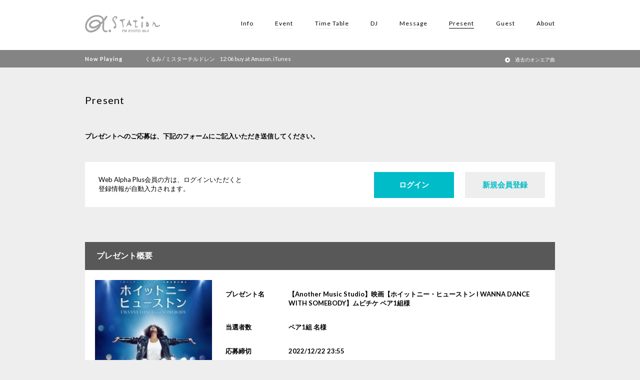

--- FILE ---
content_type: text/html; charset=UTF-8
request_url: https://fm-kyoto.jp/present/present-129033/
body_size: 7010
content:

<!DOCTYPE html>
<html>
	<head>
		<!-- Google Tag Manager -->
		<script>(function(w,d,s,l,i){w[l]=w[l]||[];w[l].push({'gtm.start':
		new Date().getTime(),event:'gtm.js'});var f=d.getElementsByTagName(s)[0],
		j=d.createElement(s),dl=l!='dataLayer'?'&l='+l:'';j.async=true;j.src=
		'https://www.googletagmanager.com/gtm.js?id='+i+dl;f.parentNode.insertBefore(j,f);
		})(window,document,'script','dataLayer','GTM-MM92XJ8');</script>
		<!-- End Google Tag Manager -->
		<meta charset="utf-8">
		<link rel="icon" type="image/vnd.microsoft.icon" href="https://fm-kyoto.jp/wp-content/themes/fm-kyoto/images/favicon.ico">
		<title>α-STATION エフエム京都</title>

		<meta name="viewport" content="width=device-width">
		<link rel="stylesheet" href="https://ehlktlgh.user.webaccel.jp/wp-content/themes/fm-kyoto/style.css?20260122-03-17-18">
		<link rel="stylesheet" href="https://ehlktlgh.user.webaccel.jp/wp-content/themes/fm-kyoto/override.css">
		<link rel="stylesheet" type="text/css" href="https://ehlktlgh.user.webaccel.jp/wp-content/themes/fm-kyoto/css/slick.css"/>


		<script src="//ajax.googleapis.com/ajax/libs/jquery/1.8.3/jquery.min.js?ver=1.8.3"></script>
		<script type="text/javascript" src="https://ehlktlgh.user.webaccel.jp/wp-content/themes/fm-kyoto/js/jquery.matchHeight-min.js"></script>

		<script type="text/javascript" src="https://ehlktlgh.user.webaccel.jp/wp-content/themes/fm-kyoto/js/slick.min.js"></script>

        <script type="text/javascript" src="https://ehlktlgh.user.webaccel.jp/wp-content/themes/fm-kyoto/js/fmkyoto.js?20260122031718" ></script>
		





		<script>
		  (function(i,s,o,g,r,a,m){i['GoogleAnalyticsObject']=r;i[r]=i[r]||function(){
		  (i[r].q=i[r].q||[]).push(arguments)},i[r].l=1*new Date();a=s.createElement(o),
		  m=s.getElementsByTagName(o)[0];a.async=1;a.src=g;m.parentNode.insertBefore(a,m)
		  })(window,document,'script','https://www.google-analytics.com/analytics.js','ga');

		  ga('create', 'UA-80118548-1', 'auto');
		  ga('send', 'pageview');

		</script>
		<!---googleAdsence-->
			<script async src="//pagead2.googlesyndication.com/pagead/js/adsbygoogle.js"></script>
			<script>
			 (adsbygoogle = window.adsbygoogle || []).push({
			   google_ad_client: "ca-pub-6143713267199764",
			   enable_page_level_ads: true
			 });
			</script>
		
		<!-- All in One SEO 4.1.5.3 -->
		<meta name="description" content="DJ土山和子が毎週日曜日の夜（21:00-23:00）にお届けしている 洋楽限定プログラム「Another M […]" />
		<meta name="robots" content="max-image-preview:large" />
		<link rel="canonical" href="https://fm-kyoto.jp/present/present-129033/" />
		<meta property="og:locale" content="ja_JP" />
		<meta property="og:site_name" content="α-STATION | FM京都 89.4 FM" />
		<meta property="og:type" content="article" />
		<meta property="og:title" content="【Another Music Studio】映画【ホイットニー・ヒューストン I WANNA DANCE WITH SOMEBODY】ムビチケ ペア1組様 | FM京都 89.4 FM" />
		<meta property="og:description" content="DJ土山和子が毎週日曜日の夜（21:00-23:00）にお届けしている 洋楽限定プログラム「Another M […]" />
		<meta property="og:url" content="https://fm-kyoto.jp/present/present-129033/" />
		<meta property="og:image" content="https://ehlktlgh.user.webaccel.jp/wp-content/uploads/2016/07/ogimg.png" />
		<meta property="og:image:secure_url" content="https://ehlktlgh.user.webaccel.jp/wp-content/uploads/2016/07/ogimg.png" />
		<meta property="og:image:width" content="1200" />
		<meta property="og:image:height" content="630" />
		<meta property="article:published_time" content="2022-12-18T08:16:11+00:00" />
		<meta property="article:modified_time" content="2022-12-18T08:16:11+00:00" />
		<meta name="twitter:card" content="summary" />
		<meta name="twitter:domain" content="fm-kyoto.jp" />
		<meta name="twitter:title" content="【Another Music Studio】映画【ホイットニー・ヒューストン I WANNA DANCE WITH SOMEBODY】ムビチケ ペア1組様 | FM京都 89.4 FM" />
		<meta name="twitter:description" content="DJ土山和子が毎週日曜日の夜（21:00-23:00）にお届けしている 洋楽限定プログラム「Another M […]" />
		<meta name="twitter:image" content="https://ehlktlgh.user.webaccel.jp/wp-content/uploads/2016/07/ogimg.png" />
		<script type="application/ld+json" class="aioseo-schema">
			{"@context":"https:\/\/schema.org","@graph":[{"@type":"WebSite","@id":"https:\/\/fm-kyoto.jp\/#website","url":"https:\/\/fm-kyoto.jp\/","name":"FM\u4eac\u90fd 89.4 FM","inLanguage":"ja","publisher":{"@id":"https:\/\/fm-kyoto.jp\/#organization"}},{"@type":"Organization","@id":"https:\/\/fm-kyoto.jp\/#organization","name":"FM\u4eac\u90fd 89.4 FM","url":"https:\/\/fm-kyoto.jp\/"},{"@type":"BreadcrumbList","@id":"https:\/\/fm-kyoto.jp\/present\/present-129033\/#breadcrumblist","itemListElement":[{"@type":"ListItem","@id":"https:\/\/fm-kyoto.jp\/#listItem","position":1,"item":{"@type":"WebPage","@id":"https:\/\/fm-kyoto.jp\/","name":"\u30db\u30fc\u30e0","description":"\u4eac\u90fd\u306eFM\u30e9\u30b8\u30aa\u653e\u9001\u5c40 \u03b1-STATION | \u30a8\u30d5\u30a8\u30e0\u4eac\u90fd \u516c\u5f0f\u30b5\u30a4\u30c8\u3002\u6700\u65b0\u30a4\u30d9\u30f3\u30c8\u60c5\u5831\u3001\u30d7\u30ec\u30bc\u30f3\u30c8\u3001\u30e9\u30f3\u30ad\u30f3\u30b0\u30c1\u30e3\u30fc\u30c8\u3001\u756a\u7d44\u30d6\u30ed\u30b0\u3001\u4eac\u90fd\u306e\u304a\u3059\u3059\u3081\u60c5\u5831\u306a\u3069\u3092\u304a\u5c4a\u3051\u3044\u305f\u3057\u307e\u3059\u3002\u5468\u6ce2\u6570\u306f89.4MHz\u3002","url":"https:\/\/fm-kyoto.jp\/"},"nextItem":"https:\/\/fm-kyoto.jp\/present\/present-129033\/#listItem"},{"@type":"ListItem","@id":"https:\/\/fm-kyoto.jp\/present\/present-129033\/#listItem","position":2,"item":{"@type":"WebPage","@id":"https:\/\/fm-kyoto.jp\/present\/present-129033\/","name":"\u3010Another Music Studio\u3011\u6620\u753b\u3010\u30db\u30a4\u30c3\u30c8\u30cb\u30fc\u30fb\u30d2\u30e5\u30fc\u30b9\u30c8\u30f3 I WANNA DANCE WITH SOMEBODY\u3011\u30e0\u30d3\u30c1\u30b1 \u30da\u30a21\u7d44\u69d8","description":"DJ\u571f\u5c71\u548c\u5b50\u304c\u6bce\u9031\u65e5\u66dc\u65e5\u306e\u591c\uff0821:00-23:00\uff09\u306b\u304a\u5c4a\u3051\u3057\u3066\u3044\u308b \u6d0b\u697d\u9650\u5b9a\u30d7\u30ed\u30b0\u30e9\u30e0\u300cAnother M [\u2026]","url":"https:\/\/fm-kyoto.jp\/present\/present-129033\/"},"previousItem":"https:\/\/fm-kyoto.jp\/#listItem"}]},{"@type":"Person","@id":"https:\/\/fm-kyoto.jp\/author\/another_music_studio\/#author","url":"https:\/\/fm-kyoto.jp\/author\/another_music_studio\/","name":"another_music_studio","image":{"@type":"ImageObject","@id":"https:\/\/fm-kyoto.jp\/present\/present-129033\/#authorImage","url":"https:\/\/secure.gravatar.com\/avatar\/a605536b5fcd644597ce1d37b1aef85c?s=96&d=mm&r=g","width":96,"height":96,"caption":"another_music_studio"}},{"@type":"WebPage","@id":"https:\/\/fm-kyoto.jp\/present\/present-129033\/#webpage","url":"https:\/\/fm-kyoto.jp\/present\/present-129033\/","name":"\u3010Another Music Studio\u3011\u6620\u753b\u3010\u30db\u30a4\u30c3\u30c8\u30cb\u30fc\u30fb\u30d2\u30e5\u30fc\u30b9\u30c8\u30f3 I WANNA DANCE WITH SOMEBODY\u3011\u30e0\u30d3\u30c1\u30b1 \u30da\u30a21\u7d44\u69d8 | FM\u4eac\u90fd 89.4 FM","description":"DJ\u571f\u5c71\u548c\u5b50\u304c\u6bce\u9031\u65e5\u66dc\u65e5\u306e\u591c\uff0821:00-23:00\uff09\u306b\u304a\u5c4a\u3051\u3057\u3066\u3044\u308b \u6d0b\u697d\u9650\u5b9a\u30d7\u30ed\u30b0\u30e9\u30e0\u300cAnother M [\u2026]","inLanguage":"ja","isPartOf":{"@id":"https:\/\/fm-kyoto.jp\/#website"},"breadcrumb":{"@id":"https:\/\/fm-kyoto.jp\/present\/present-129033\/#breadcrumblist"},"author":"https:\/\/fm-kyoto.jp\/author\/another_music_studio\/#author","creator":"https:\/\/fm-kyoto.jp\/author\/another_music_studio\/#author","image":{"@type":"ImageObject","@id":"https:\/\/fm-kyoto.jp\/#mainImage","url":"https:\/\/ehlktlgh.user.webaccel.jp\/wp-content\/uploads\/2022\/12\/2b44b36be5de25ad87b413cc6fd4ddfb.jpg","width":503,"height":711},"primaryImageOfPage":{"@id":"https:\/\/fm-kyoto.jp\/present\/present-129033\/#mainImage"},"datePublished":"2022-12-18T08:16:11+09:00","dateModified":"2022-12-18T08:16:11+09:00"}]}
		</script>
		<!-- All in One SEO -->

<link rel='dns-prefetch' href='//cdnjs.cloudflare.com' />
<link rel='dns-prefetch' href='//s.w.org' />
<link rel='stylesheet' id='wp-block-library-css'  href='https://ehlktlgh.user.webaccel.jp/wp-includes/css/dist/block-library/style.min.css?ver=5.8.12' type='text/css' media='all' />
<link rel='stylesheet' id='wp-pagenavi-css'  href='https://ehlktlgh.user.webaccel.jp/wp-content/plugins/wp-pagenavi/pagenavi-css.css?ver=2.70' type='text/css' media='all' />
<link rel='stylesheet' id='fancybox-css'  href='https://ehlktlgh.user.webaccel.jp/wp-content/plugins/easy-fancybox/css/jquery.fancybox.min.css?ver=1.3.24' type='text/css' media='screen' />
<script type='text/javascript' src='https://cdnjs.cloudflare.com/ajax/libs/underscore.js/1.8.3/underscore-min.js?ver=5.8.12' id='underscore.js-js'></script>
<script type='text/javascript' src='https://cdnjs.cloudflare.com/ajax/libs/moment.js/2.13.0/moment.min.js?ver=5.8.12' id='moment.js-js'></script>
<script type='text/javascript' src='https://ehlktlgh.user.webaccel.jp/wp-includes/js/jquery/jquery.min.js?ver=3.6.0' id='jquery-core-js'></script>
<script type='text/javascript' src='https://ehlktlgh.user.webaccel.jp/wp-includes/js/jquery/jquery-migrate.min.js?ver=3.3.2' id='jquery-migrate-js'></script>
<link rel="alternate" type="application/json+oembed" href="https://fm-kyoto.jp/wp-json/oembed/1.0/embed?url=https%3A%2F%2Ffm-kyoto.jp%2Fpresent%2Fpresent-129033%2F" />
<link rel="alternate" type="text/xml+oembed" href="https://fm-kyoto.jp/wp-json/oembed/1.0/embed?url=https%3A%2F%2Ffm-kyoto.jp%2Fpresent%2Fpresent-129033%2F&#038;format=xml" />

					</head>
	<body id="top" class="present c_posts">
		<!-- Google Tag Manager (noscript) -->
		<noscript><iframe src="https://www.googletagmanager.com/ns.html?id=GTM-MM92XJ8"
		height="0" width="0" style="display:none;visibility:hidden"></iframe></noscript>
		<!-- End Google Tag Manager (noscript) -->
		<!-- !!WRITE Facebook script -->
				<!-- END !!WRITE Facebook script -->

		
		<header>
			<div class="h_inner">
				<div class="menu_trigger" href="#">
					<span></span>
					<span></span>
					<span></span>
				</div>
<!-- 				<div class="logo"><a href="/"><img src="//ehlktlgh.user.webaccel.jp/images/logo_01.png" alt="α-STATION"></a></div>  2016/12/31 23:59まで表示-->
				<div class="logo"><a href="https://fm-kyoto.jp/"><img src="https://ehlktlgh.user.webaccel.jp/wp-content/themes/fm-kyoto/images/logo_03.png" alt="α-STATION"></a></div><!-- 2017/1/1 0:00から表示-->
				<nav>
					<ul>
						<li><a href="https://fm-kyoto.jp/information">Info</a></li>
						<li><a href="https://fm-kyoto.jp/event">Event</a></li>
						<li><a href="https://fm-kyoto.jp/timetable">Time Table</a></li>
						<li><a href="https://fm-kyoto.jp/djprofile">DJ</a></li>
						<li><a href="https://fm-kyoto.jp/message">Message</a></li>
						<li><a href="https://fm-kyoto.jp/present"class="active">Present</a></li>
						<li><a href="https://fm-kyoto.jp/guest">Guest</a></li>
						<li><a href="https://fm-kyoto.jp/about">About</a></li>
						<li class="pc_none"><a href="https://fm-kyoto.jp/signin">会員ログイン</a></li>
					</ul>
				</nav>
			</div><!-- h_inner -->

							<div class="lower_noa">
					<div class="inner noa_area"></div><!-- END noa_area -->
				</div><!-- END .lower_noa -->

			<!--
			<script type="text/javascript">
				$(function(){
				    $('.lower_noa .maquee').addClass('appear');
				});

			</script>
-->

		</header>
	
		 <div class="lower_inner">
	
		<h1 class="ttl_main">Present</h1>

<p class="lower_intro">プレゼントへのご応募は、下記のフォームにご記入いただき送信してください。</p>

<section class="signin_area">
	<p class="left">Web Alpha Plus会員の方は、ログインいただくと<br>登録情報が自動入力されます。</p>
	<div class="right">
		<p class="btn_singin btn01"><a href="https://fm-kyoto.jp/signin/?back=129033">ログイン</a></p>
		<p class="btn_signup btn02"><a href="https://fm-kyoto.jp/signup/?back=129033">新規会員登録</a></p>
	</div><!-- END right -->
</section><!-- END login_area -->


	
	<section class="formSec overview">
		<h2 class="ttl_formSec">プレゼント概要</h2>
		<div class="inner">
			<div class="thum"><img src="https://ehlktlgh.user.webaccel.jp/wp-content/uploads/2022/12/2b44b36be5de25ad87b413cc6fd4ddfb-240x240.jpg" alt=""></div>
			<div class="right">
				
				<dl class="title"><dt>プレゼント名</dt><dd>【Another Music Studio】映画【ホイットニー・ヒューストン I WANNA DANCE WITH SOMEBODY】ムビチケ ペア1組様</dd></dl>
									<dl class="num"><dt>当選者数</dt><dd>ペア1組 名様</dd></dl>
													<dl class="deadline"><dt>応募締切</dt><dd>2022/12/22 23:55</dd></dl>
								
				<div class="text">
					<p>DJ土山和子が毎週日曜日の夜（21:00-23:00）にお届けしている<br />
洋楽限定プログラム「Another Music Studio」</p>
<p>&nbsp;</p>
<p>🎵アナタの好きな洋楽のリクエスト🎵をいただいた方の中から<br />
映画【ホイットニー・ヒューストン I WANNA DANCE WITH SOMEBODY】ムビチケをペア1組様にプレゼント🎁</p>
<p><img loading="lazy" class="alignnone size-blog wp-image-129034" src="https://ehlktlgh.user.webaccel.jp/wp-content/uploads/2022/12/2b44b36be5de25ad87b413cc6fd4ddfb-241x340.jpg" alt="" width="241" height="340" srcset="https://ehlktlgh.user.webaccel.jp/wp-content/uploads/2022/12/2b44b36be5de25ad87b413cc6fd4ddfb-241x340.jpg 241w, https://ehlktlgh.user.webaccel.jp/wp-content/uploads/2022/12/2b44b36be5de25ad87b413cc6fd4ddfb-106x150.jpg 106w, https://ehlktlgh.user.webaccel.jp/wp-content/uploads/2022/12/2b44b36be5de25ad87b413cc6fd4ddfb-329x465.jpg 329w, https://ehlktlgh.user.webaccel.jp/wp-content/uploads/2022/12/2b44b36be5de25ad87b413cc6fd4ddfb.jpg 503w" sizes="(max-width: 241px) 100vw, 241px" /></p>
<p>伝説の歌姫ホイットニー・ヒューストンの没後10年を迎えた今年、<br />
彼女の半生を描く映画『ホイットニー・ヒューストン I WANNA DANCE WITH SOMEBODY』が<br />
12月23日(金)よりMOVIX京都 ほか全国の映画館にて公開！</p>
<p>&nbsp;</p>
<p>▶▷▶▷Another Music Studio（DJ土山和子）<br />
　　　　放送日：毎週日曜日の夜 21:00-23:00<br />
　　　　プレゼントの詳細は12月18日のオンエアをチェック📻<br />
　　　　ホイットニー・ヒューストンの特集も実施！<br />
　　　　たくさんのご応募お待ちしています♪</p>
<p>&nbsp;</p>
<p>
■■■色んなもの深堀る番組■■■<br />
・洋楽とウイスキーの世界を深堀するコーナー「今夜のナイトキャップ」<br />
・ビートルズを深堀するコーナー「B Sound Studio」（第３日曜限定）<br />
・1アーティスト、１テーマを深堀するコーナー「Another Shining Studio」</p>
<p>&nbsp;</p>
<p>■■■番組では懐かしの1960～90年代から最新曲までピックアップ■■■<br />
公式Twitterではオンエア楽曲を全曲公開中！<br />
→<a href="https://twitter.com/AMS_FMKYOTO">@AMS_FMKYOTO</a>をフォローしてください♪</p>
<p>特集＆皆さんのリクエストでたっぷり２時間お届け中！<br />
アナタもAnother Music Studioの選曲に参加しませんか？<br />
リクエストは24時間受付中です！</p>
				</div>
			</div><!-- END rigjt -->
		</div><!-- END inner -->
	</section>
	<div class="exceeded">このプレゼントキャンペーンは終了しました。たくさんのご応募ありがとうございました。</div>	

<script src="https://ajaxzip3.github.io/ajaxzip3.js" charset="UTF-8"></script>
<script type="text/javascript">
	window.onload = function(){
		document.getElementById("zip").onkeyup = function(){
			AjaxZip3.zip2addr(this,'','pref','address1');
			console.log('onkeyup発動！');
		};
	}
</script>	
		</div><!-- END lower_inner -->
		<a href="#top" class="goTop none">goTop</a>
		<footer>
			<div class="bnr_footer">
				<ul class="slick_sponsor slick">
					<li><a href="http://www.pref.kyoto.jp/kikiweb/" target="_blank"><img src="https://ehlktlgh.user.webaccel.jp/wp-content/uploads/2016/06/01.jpg" alt="banner01"></a></li><li><a href="http://radiko.jp/#ALPHA-STATION" target="_blank"><img src="https://ehlktlgh.user.webaccel.jp/wp-content/uploads/2018/09/03new.jpg" alt="banner03"></a></li><li><a href="https://15th.radiko.jp/?utm_source=radiostation&utm_medium=referral&utm_campaign=202512_15th&utm_content=radio" target="_blank"><img src="https://ehlktlgh.user.webaccel.jp/wp-content/uploads/2025/12/radiko15thaniv.jpg" alt="radiko15th"></a></li><li><a href="https://radiko.jp/premium" target="_blank"><img src="https://ehlktlgh.user.webaccel.jp/wp-content/uploads/2024/10/timefree30_banner.jpg" alt="タイムフリー30"></a></li><li><a href="https://fm-kyoto.jp/nowonair/" target="_blank"><img src="https://ehlktlgh.user.webaccel.jp/wp-content/uploads/2016/06/onairsongbanner.jpg" alt="banner09"></a></li><li><a href="https://fm-kyoto.jp/cm" target="_blank"><img src="https://ehlktlgh.user.webaccel.jp/wp-content/uploads/2016/06/07.jpg" alt="https://fm-kyoto.jpn.org/cm-subsidy/"></a></li><li><a href="https://kyoto-marathon.com/" target="_blank"><img src="https://ehlktlgh.user.webaccel.jp/wp-content/uploads/2025/07/452f3a36c4700b86e884494a39e0b55d.jpg" alt="ノーマイカー"></a></li><li><a href="https://fm-kyoto.jpn.org/cm-subsidy/" target="_blank"><img src="https://ehlktlgh.user.webaccel.jp/wp-content/uploads/2023/05/banner_support.jpg" alt="補助金申請"></a></li><li><a href="https://radisma.com/" target="_blank"><img src="https://ehlktlgh.user.webaccel.jp/wp-content/uploads/2018/09/ラジスマ-2.jpg" alt="ラジスマ"></a></li>				</ul>
			</div><!-- END bnr_footer-->
			
			<div class="sitemap">
				<div class="footer_gnav">
					<ul>
						<li><a href="https://fm-kyoto.jp/">Home</a></li>
						<li><a href="https://fm-kyoto.jp/information">Info</a></li>
						<li><a href="https://fm-kyoto.jp/event">Event</a></li>
						<li><a href="https://fm-kyoto.jp/timetable">Time Table</a></li>
						<li><a href="https://fm-kyoto.jp/djprofile">DJ</a></li>
						<li><a href="https://fm-kyoto.jp/message">Message</a></li>
						<li><a href="https://fm-kyoto.jp/present">Present</a></li>
						<li><a href="https://fm-kyoto.jp/guest">Guest</a></li>
						<li><a href="https://fm-kyoto.jp/about">About</a></li>
					</ul>
				</div><!-- END main_nav -->
				
				<div class="footer_subnav">
					<ul>
						<li><a href="https://fm-kyoto.jp/mailmagazine">メールマガジン</a></li>
						<li><a href="https://fm-kyoto.jp/company">会社概要</a></li>
						<li><a href="https://fm-kyoto.jp/recruit">採用情報</a></li>
						<li><a href="https://fm-kyoto.jp/cm">CM出稿について</a></li>
<!-- 						<li><a href="https://fm-kyoto.jp/contact">お問い合わせ</a></li> -->
						<li><a href="https://fm-kyoto.jp/signin">会員ログイン</a></li>
						<li><a href="https://fm-kyoto.jp/account">会員ページ</a></li>
						<li><a href="https://fm-kyoto.jp/nowonair">オンエア曲リスト</a></li>
					</ul>
					<ul class="small">
						<li><a href="https://fm-kyoto.jp/guideline">放送基準</a></li>
						<li><a href="https://fm-kyoto.jp/human_rights">人権方針</a></li>
						<li><a href="https://fm-kyoto.jp/council">番組審議会</a></li>
						<li><a href="https://fm-kyoto.jp/privacy">個人情報保護方針<br>（プライバシーポリシー）</a></li>
						<li><a href="https://fm-kyoto.jp/protect">国民保護業務計画</a></li>
						<li><a href="/publicrelation/jishinsokuhou/" target="_blank">緊急地震速報の対応について</a></li>
					</ul>
				</div><!-- END footer_subnav -->
				
				<div class="footer_sns">
					<ul class="small">
						<li class="tw"><a href="https://twitter.com/fmkyoto?lang=ja" target="_blank">X</a></li>
						<!-- <li class="fb"><a href="https://www.facebook.com/%CE%B1-STATION-FM-KYOTO-131174726976156/" target="_blank">Facebook</a></li> -->
						<li class="insta"><a href="https://www.instagram.com/fmkyoto89.4/?hl=ja" target="_blank">Instagram</a></li>
						<li class="sc"><a href="https://soundcloud.com/fmkyoto" target="_blank">SoundCloud</a></li>
					</ul>
				</div><!-- END footer_sns-->	
				<div class="footer_form">
					<p class="footer_form-title">お問い合わせ先</p>
					<!--<a href="/contact" class="footer_form-link">α-STATIONへのお問い合わせ</a>-->
					<a href="https://fm-kyoto.jp/faq" class="footer_form-link">よくあるご質問</a>
					<a href="https://fm-kyoto.jp/cm" class="footer_form-link">CM出稿について</a>
				</div><!-- END footer_form-->	
			</div><!-- END sitemap -->
			
			<div class="copyright">
				<img src="https://ehlktlgh.user.webaccel.jp/wp-content/themes/fm-kyoto/images/logo_02.png" alt="α-STATION" class="footer_logo">
				<p>京都89.4MHz   宮津79.8MHz   福知山81.3MHz   峰山85.4MHz   舞鶴87.2MHz<br>
					Copyright © FM-Kyoto Inc. All Rights Reserved</p>
			</div><!-- END copy -->
			
		</footer>
		
		<script type='text/javascript' src='https://ehlktlgh.user.webaccel.jp/wp-content/plugins/fm-kyoto-wp-plugin/js/nowonair.js?ver=5.8.12' id='fm-kyoto-plugin-js'></script>
<script type='text/javascript' src='https://ehlktlgh.user.webaccel.jp/wp-content/plugins/easy-fancybox/js/jquery.fancybox.min.js?ver=1.3.24' id='jquery-fancybox-js'></script>
<script type='text/javascript' id='jquery-fancybox-js-after'>
var fb_timeout, fb_opts={'overlayShow':true,'hideOnOverlayClick':true,'showCloseButton':true,'margin':20,'centerOnScroll':false,'enableEscapeButton':true,'autoScale':true };
if(typeof easy_fancybox_handler==='undefined'){
var easy_fancybox_handler=function(){
jQuery('.nofancybox,a.wp-block-file__button,a.pin-it-button,a[href*="pinterest.com/pin/create"],a[href*="facebook.com/share"],a[href*="twitter.com/share"]').addClass('nolightbox');
/* IMG */
var fb_IMG_select='a[href*=".jpg"]:not(.nolightbox,li.nolightbox>a),area[href*=".jpg"]:not(.nolightbox),a[href*=".jpeg"]:not(.nolightbox,li.nolightbox>a),area[href*=".jpeg"]:not(.nolightbox),a[href*=".png"]:not(.nolightbox,li.nolightbox>a),area[href*=".png"]:not(.nolightbox),a[href*=".webp"]:not(.nolightbox,li.nolightbox>a),area[href*=".webp"]:not(.nolightbox)';
jQuery(fb_IMG_select).addClass('fancybox image');
var fb_IMG_sections=jQuery('.gallery,.wp-block-gallery,.tiled-gallery,.wp-block-jetpack-tiled-gallery');
fb_IMG_sections.each(function(){jQuery(this).find(fb_IMG_select).attr('rel','gallery-'+fb_IMG_sections.index(this));});
jQuery('a.fancybox,area.fancybox,li.fancybox a').each(function(){jQuery(this).fancybox(jQuery.extend({},fb_opts,{'transitionIn':'elastic','easingIn':'easeOutBack','transitionOut':'elastic','easingOut':'easeInBack','opacity':false,'hideOnContentClick':false,'titleShow':false,'titlePosition':'over','titleFromAlt':true,'showNavArrows':true,'enableKeyboardNav':true,'cyclic':false}))});};
jQuery('a.fancybox-close').on('click',function(e){e.preventDefault();jQuery.fancybox.close()});
};
var easy_fancybox_auto=function(){setTimeout(function(){jQuery('#fancybox-auto').trigger('click')},1000);};
jQuery(easy_fancybox_handler);jQuery(document).on('post-load',easy_fancybox_handler);
jQuery(easy_fancybox_auto);
</script>
<script type='text/javascript' src='https://ehlktlgh.user.webaccel.jp/wp-content/plugins/easy-fancybox/js/jquery.easing.min.js?ver=1.4.1' id='jquery-easing-js'></script>
<script type='text/javascript' src='https://ehlktlgh.user.webaccel.jp/wp-content/plugins/easy-fancybox/js/jquery.mousewheel.min.js?ver=3.1.13' id='jquery-mousewheel-js'></script>
<script type='text/javascript' src='https://ehlktlgh.user.webaccel.jp/wp-includes/js/wp-embed.min.js?ver=5.8.12' id='wp-embed-js'></script>
	

	</body>
</html>


--- FILE ---
content_type: text/html; charset=utf-8
request_url: https://www.google.com/recaptcha/api2/aframe
body_size: 269
content:
<!DOCTYPE HTML><html><head><meta http-equiv="content-type" content="text/html; charset=UTF-8"></head><body><script nonce="rVk0flbuZR529GjRI2GFGw">/** Anti-fraud and anti-abuse applications only. See google.com/recaptcha */ try{var clients={'sodar':'https://pagead2.googlesyndication.com/pagead/sodar?'};window.addEventListener("message",function(a){try{if(a.source===window.parent){var b=JSON.parse(a.data);var c=clients[b['id']];if(c){var d=document.createElement('img');d.src=c+b['params']+'&rc='+(localStorage.getItem("rc::a")?sessionStorage.getItem("rc::b"):"");window.document.body.appendChild(d);sessionStorage.setItem("rc::e",parseInt(sessionStorage.getItem("rc::e")||0)+1);localStorage.setItem("rc::h",'1769051844089');}}}catch(b){}});window.parent.postMessage("_grecaptcha_ready", "*");}catch(b){}</script></body></html>